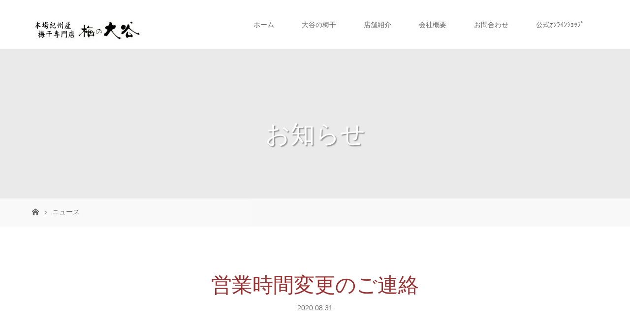

--- FILE ---
content_type: text/html; charset=UTF-8
request_url: http://ume-ootani.jp/news/20200601/
body_size: 9766
content:
<!DOCTYPE html>
<html class="pc" lang="ja">
<head>
<meta charset="UTF-8">
<meta name="description" content="（内容）営業時間について大泉店　10：00〜18：00　日・祝　定休荻窪店　11：30〜17：00　水・日・祝　定休※予告なく休業、時間短縮の場合もございます。ご了承ください。※お電話にてご確認の上お越しください。">
<meta name="viewport" content="width=device-width">
<title>営業時間変更のご連絡 | 梅の大谷</title>
<!--[if lt IE 9]>
<script src="http://ume-ootani.jp/wp-content/themes/story_tcd041/js/html5.js"></script>
<![endif]-->
<meta name='robots' content='max-image-preview:large' />
	<style>img:is([sizes="auto" i], [sizes^="auto," i]) { contain-intrinsic-size: 3000px 1500px }</style>
	<script type="text/javascript">
/* <![CDATA[ */
window._wpemojiSettings = {"baseUrl":"https:\/\/s.w.org\/images\/core\/emoji\/16.0.1\/72x72\/","ext":".png","svgUrl":"https:\/\/s.w.org\/images\/core\/emoji\/16.0.1\/svg\/","svgExt":".svg","source":{"concatemoji":"http:\/\/ume-ootani.jp\/wp-includes\/js\/wp-emoji-release.min.js?ver=6.8.3"}};
/*! This file is auto-generated */
!function(s,n){var o,i,e;function c(e){try{var t={supportTests:e,timestamp:(new Date).valueOf()};sessionStorage.setItem(o,JSON.stringify(t))}catch(e){}}function p(e,t,n){e.clearRect(0,0,e.canvas.width,e.canvas.height),e.fillText(t,0,0);var t=new Uint32Array(e.getImageData(0,0,e.canvas.width,e.canvas.height).data),a=(e.clearRect(0,0,e.canvas.width,e.canvas.height),e.fillText(n,0,0),new Uint32Array(e.getImageData(0,0,e.canvas.width,e.canvas.height).data));return t.every(function(e,t){return e===a[t]})}function u(e,t){e.clearRect(0,0,e.canvas.width,e.canvas.height),e.fillText(t,0,0);for(var n=e.getImageData(16,16,1,1),a=0;a<n.data.length;a++)if(0!==n.data[a])return!1;return!0}function f(e,t,n,a){switch(t){case"flag":return n(e,"\ud83c\udff3\ufe0f\u200d\u26a7\ufe0f","\ud83c\udff3\ufe0f\u200b\u26a7\ufe0f")?!1:!n(e,"\ud83c\udde8\ud83c\uddf6","\ud83c\udde8\u200b\ud83c\uddf6")&&!n(e,"\ud83c\udff4\udb40\udc67\udb40\udc62\udb40\udc65\udb40\udc6e\udb40\udc67\udb40\udc7f","\ud83c\udff4\u200b\udb40\udc67\u200b\udb40\udc62\u200b\udb40\udc65\u200b\udb40\udc6e\u200b\udb40\udc67\u200b\udb40\udc7f");case"emoji":return!a(e,"\ud83e\udedf")}return!1}function g(e,t,n,a){var r="undefined"!=typeof WorkerGlobalScope&&self instanceof WorkerGlobalScope?new OffscreenCanvas(300,150):s.createElement("canvas"),o=r.getContext("2d",{willReadFrequently:!0}),i=(o.textBaseline="top",o.font="600 32px Arial",{});return e.forEach(function(e){i[e]=t(o,e,n,a)}),i}function t(e){var t=s.createElement("script");t.src=e,t.defer=!0,s.head.appendChild(t)}"undefined"!=typeof Promise&&(o="wpEmojiSettingsSupports",i=["flag","emoji"],n.supports={everything:!0,everythingExceptFlag:!0},e=new Promise(function(e){s.addEventListener("DOMContentLoaded",e,{once:!0})}),new Promise(function(t){var n=function(){try{var e=JSON.parse(sessionStorage.getItem(o));if("object"==typeof e&&"number"==typeof e.timestamp&&(new Date).valueOf()<e.timestamp+604800&&"object"==typeof e.supportTests)return e.supportTests}catch(e){}return null}();if(!n){if("undefined"!=typeof Worker&&"undefined"!=typeof OffscreenCanvas&&"undefined"!=typeof URL&&URL.createObjectURL&&"undefined"!=typeof Blob)try{var e="postMessage("+g.toString()+"("+[JSON.stringify(i),f.toString(),p.toString(),u.toString()].join(",")+"));",a=new Blob([e],{type:"text/javascript"}),r=new Worker(URL.createObjectURL(a),{name:"wpTestEmojiSupports"});return void(r.onmessage=function(e){c(n=e.data),r.terminate(),t(n)})}catch(e){}c(n=g(i,f,p,u))}t(n)}).then(function(e){for(var t in e)n.supports[t]=e[t],n.supports.everything=n.supports.everything&&n.supports[t],"flag"!==t&&(n.supports.everythingExceptFlag=n.supports.everythingExceptFlag&&n.supports[t]);n.supports.everythingExceptFlag=n.supports.everythingExceptFlag&&!n.supports.flag,n.DOMReady=!1,n.readyCallback=function(){n.DOMReady=!0}}).then(function(){return e}).then(function(){var e;n.supports.everything||(n.readyCallback(),(e=n.source||{}).concatemoji?t(e.concatemoji):e.wpemoji&&e.twemoji&&(t(e.twemoji),t(e.wpemoji)))}))}((window,document),window._wpemojiSettings);
/* ]]> */
</script>
<style id='wp-emoji-styles-inline-css' type='text/css'>

	img.wp-smiley, img.emoji {
		display: inline !important;
		border: none !important;
		box-shadow: none !important;
		height: 1em !important;
		width: 1em !important;
		margin: 0 0.07em !important;
		vertical-align: -0.1em !important;
		background: none !important;
		padding: 0 !important;
	}
</style>
<link rel='stylesheet' id='wp-block-library-css' href='http://ume-ootani.jp/wp-includes/css/dist/block-library/style.min.css?ver=6.8.3' type='text/css' media='all' />
<style id='classic-theme-styles-inline-css' type='text/css'>
/*! This file is auto-generated */
.wp-block-button__link{color:#fff;background-color:#32373c;border-radius:9999px;box-shadow:none;text-decoration:none;padding:calc(.667em + 2px) calc(1.333em + 2px);font-size:1.125em}.wp-block-file__button{background:#32373c;color:#fff;text-decoration:none}
</style>
<style id='global-styles-inline-css' type='text/css'>
:root{--wp--preset--aspect-ratio--square: 1;--wp--preset--aspect-ratio--4-3: 4/3;--wp--preset--aspect-ratio--3-4: 3/4;--wp--preset--aspect-ratio--3-2: 3/2;--wp--preset--aspect-ratio--2-3: 2/3;--wp--preset--aspect-ratio--16-9: 16/9;--wp--preset--aspect-ratio--9-16: 9/16;--wp--preset--color--black: #000000;--wp--preset--color--cyan-bluish-gray: #abb8c3;--wp--preset--color--white: #ffffff;--wp--preset--color--pale-pink: #f78da7;--wp--preset--color--vivid-red: #cf2e2e;--wp--preset--color--luminous-vivid-orange: #ff6900;--wp--preset--color--luminous-vivid-amber: #fcb900;--wp--preset--color--light-green-cyan: #7bdcb5;--wp--preset--color--vivid-green-cyan: #00d084;--wp--preset--color--pale-cyan-blue: #8ed1fc;--wp--preset--color--vivid-cyan-blue: #0693e3;--wp--preset--color--vivid-purple: #9b51e0;--wp--preset--gradient--vivid-cyan-blue-to-vivid-purple: linear-gradient(135deg,rgba(6,147,227,1) 0%,rgb(155,81,224) 100%);--wp--preset--gradient--light-green-cyan-to-vivid-green-cyan: linear-gradient(135deg,rgb(122,220,180) 0%,rgb(0,208,130) 100%);--wp--preset--gradient--luminous-vivid-amber-to-luminous-vivid-orange: linear-gradient(135deg,rgba(252,185,0,1) 0%,rgba(255,105,0,1) 100%);--wp--preset--gradient--luminous-vivid-orange-to-vivid-red: linear-gradient(135deg,rgba(255,105,0,1) 0%,rgb(207,46,46) 100%);--wp--preset--gradient--very-light-gray-to-cyan-bluish-gray: linear-gradient(135deg,rgb(238,238,238) 0%,rgb(169,184,195) 100%);--wp--preset--gradient--cool-to-warm-spectrum: linear-gradient(135deg,rgb(74,234,220) 0%,rgb(151,120,209) 20%,rgb(207,42,186) 40%,rgb(238,44,130) 60%,rgb(251,105,98) 80%,rgb(254,248,76) 100%);--wp--preset--gradient--blush-light-purple: linear-gradient(135deg,rgb(255,206,236) 0%,rgb(152,150,240) 100%);--wp--preset--gradient--blush-bordeaux: linear-gradient(135deg,rgb(254,205,165) 0%,rgb(254,45,45) 50%,rgb(107,0,62) 100%);--wp--preset--gradient--luminous-dusk: linear-gradient(135deg,rgb(255,203,112) 0%,rgb(199,81,192) 50%,rgb(65,88,208) 100%);--wp--preset--gradient--pale-ocean: linear-gradient(135deg,rgb(255,245,203) 0%,rgb(182,227,212) 50%,rgb(51,167,181) 100%);--wp--preset--gradient--electric-grass: linear-gradient(135deg,rgb(202,248,128) 0%,rgb(113,206,126) 100%);--wp--preset--gradient--midnight: linear-gradient(135deg,rgb(2,3,129) 0%,rgb(40,116,252) 100%);--wp--preset--font-size--small: 13px;--wp--preset--font-size--medium: 20px;--wp--preset--font-size--large: 36px;--wp--preset--font-size--x-large: 42px;--wp--preset--spacing--20: 0.44rem;--wp--preset--spacing--30: 0.67rem;--wp--preset--spacing--40: 1rem;--wp--preset--spacing--50: 1.5rem;--wp--preset--spacing--60: 2.25rem;--wp--preset--spacing--70: 3.38rem;--wp--preset--spacing--80: 5.06rem;--wp--preset--shadow--natural: 6px 6px 9px rgba(0, 0, 0, 0.2);--wp--preset--shadow--deep: 12px 12px 50px rgba(0, 0, 0, 0.4);--wp--preset--shadow--sharp: 6px 6px 0px rgba(0, 0, 0, 0.2);--wp--preset--shadow--outlined: 6px 6px 0px -3px rgba(255, 255, 255, 1), 6px 6px rgba(0, 0, 0, 1);--wp--preset--shadow--crisp: 6px 6px 0px rgba(0, 0, 0, 1);}:where(.is-layout-flex){gap: 0.5em;}:where(.is-layout-grid){gap: 0.5em;}body .is-layout-flex{display: flex;}.is-layout-flex{flex-wrap: wrap;align-items: center;}.is-layout-flex > :is(*, div){margin: 0;}body .is-layout-grid{display: grid;}.is-layout-grid > :is(*, div){margin: 0;}:where(.wp-block-columns.is-layout-flex){gap: 2em;}:where(.wp-block-columns.is-layout-grid){gap: 2em;}:where(.wp-block-post-template.is-layout-flex){gap: 1.25em;}:where(.wp-block-post-template.is-layout-grid){gap: 1.25em;}.has-black-color{color: var(--wp--preset--color--black) !important;}.has-cyan-bluish-gray-color{color: var(--wp--preset--color--cyan-bluish-gray) !important;}.has-white-color{color: var(--wp--preset--color--white) !important;}.has-pale-pink-color{color: var(--wp--preset--color--pale-pink) !important;}.has-vivid-red-color{color: var(--wp--preset--color--vivid-red) !important;}.has-luminous-vivid-orange-color{color: var(--wp--preset--color--luminous-vivid-orange) !important;}.has-luminous-vivid-amber-color{color: var(--wp--preset--color--luminous-vivid-amber) !important;}.has-light-green-cyan-color{color: var(--wp--preset--color--light-green-cyan) !important;}.has-vivid-green-cyan-color{color: var(--wp--preset--color--vivid-green-cyan) !important;}.has-pale-cyan-blue-color{color: var(--wp--preset--color--pale-cyan-blue) !important;}.has-vivid-cyan-blue-color{color: var(--wp--preset--color--vivid-cyan-blue) !important;}.has-vivid-purple-color{color: var(--wp--preset--color--vivid-purple) !important;}.has-black-background-color{background-color: var(--wp--preset--color--black) !important;}.has-cyan-bluish-gray-background-color{background-color: var(--wp--preset--color--cyan-bluish-gray) !important;}.has-white-background-color{background-color: var(--wp--preset--color--white) !important;}.has-pale-pink-background-color{background-color: var(--wp--preset--color--pale-pink) !important;}.has-vivid-red-background-color{background-color: var(--wp--preset--color--vivid-red) !important;}.has-luminous-vivid-orange-background-color{background-color: var(--wp--preset--color--luminous-vivid-orange) !important;}.has-luminous-vivid-amber-background-color{background-color: var(--wp--preset--color--luminous-vivid-amber) !important;}.has-light-green-cyan-background-color{background-color: var(--wp--preset--color--light-green-cyan) !important;}.has-vivid-green-cyan-background-color{background-color: var(--wp--preset--color--vivid-green-cyan) !important;}.has-pale-cyan-blue-background-color{background-color: var(--wp--preset--color--pale-cyan-blue) !important;}.has-vivid-cyan-blue-background-color{background-color: var(--wp--preset--color--vivid-cyan-blue) !important;}.has-vivid-purple-background-color{background-color: var(--wp--preset--color--vivid-purple) !important;}.has-black-border-color{border-color: var(--wp--preset--color--black) !important;}.has-cyan-bluish-gray-border-color{border-color: var(--wp--preset--color--cyan-bluish-gray) !important;}.has-white-border-color{border-color: var(--wp--preset--color--white) !important;}.has-pale-pink-border-color{border-color: var(--wp--preset--color--pale-pink) !important;}.has-vivid-red-border-color{border-color: var(--wp--preset--color--vivid-red) !important;}.has-luminous-vivid-orange-border-color{border-color: var(--wp--preset--color--luminous-vivid-orange) !important;}.has-luminous-vivid-amber-border-color{border-color: var(--wp--preset--color--luminous-vivid-amber) !important;}.has-light-green-cyan-border-color{border-color: var(--wp--preset--color--light-green-cyan) !important;}.has-vivid-green-cyan-border-color{border-color: var(--wp--preset--color--vivid-green-cyan) !important;}.has-pale-cyan-blue-border-color{border-color: var(--wp--preset--color--pale-cyan-blue) !important;}.has-vivid-cyan-blue-border-color{border-color: var(--wp--preset--color--vivid-cyan-blue) !important;}.has-vivid-purple-border-color{border-color: var(--wp--preset--color--vivid-purple) !important;}.has-vivid-cyan-blue-to-vivid-purple-gradient-background{background: var(--wp--preset--gradient--vivid-cyan-blue-to-vivid-purple) !important;}.has-light-green-cyan-to-vivid-green-cyan-gradient-background{background: var(--wp--preset--gradient--light-green-cyan-to-vivid-green-cyan) !important;}.has-luminous-vivid-amber-to-luminous-vivid-orange-gradient-background{background: var(--wp--preset--gradient--luminous-vivid-amber-to-luminous-vivid-orange) !important;}.has-luminous-vivid-orange-to-vivid-red-gradient-background{background: var(--wp--preset--gradient--luminous-vivid-orange-to-vivid-red) !important;}.has-very-light-gray-to-cyan-bluish-gray-gradient-background{background: var(--wp--preset--gradient--very-light-gray-to-cyan-bluish-gray) !important;}.has-cool-to-warm-spectrum-gradient-background{background: var(--wp--preset--gradient--cool-to-warm-spectrum) !important;}.has-blush-light-purple-gradient-background{background: var(--wp--preset--gradient--blush-light-purple) !important;}.has-blush-bordeaux-gradient-background{background: var(--wp--preset--gradient--blush-bordeaux) !important;}.has-luminous-dusk-gradient-background{background: var(--wp--preset--gradient--luminous-dusk) !important;}.has-pale-ocean-gradient-background{background: var(--wp--preset--gradient--pale-ocean) !important;}.has-electric-grass-gradient-background{background: var(--wp--preset--gradient--electric-grass) !important;}.has-midnight-gradient-background{background: var(--wp--preset--gradient--midnight) !important;}.has-small-font-size{font-size: var(--wp--preset--font-size--small) !important;}.has-medium-font-size{font-size: var(--wp--preset--font-size--medium) !important;}.has-large-font-size{font-size: var(--wp--preset--font-size--large) !important;}.has-x-large-font-size{font-size: var(--wp--preset--font-size--x-large) !important;}
:where(.wp-block-post-template.is-layout-flex){gap: 1.25em;}:where(.wp-block-post-template.is-layout-grid){gap: 1.25em;}
:where(.wp-block-columns.is-layout-flex){gap: 2em;}:where(.wp-block-columns.is-layout-grid){gap: 2em;}
:root :where(.wp-block-pullquote){font-size: 1.5em;line-height: 1.6;}
</style>
<link rel='stylesheet' id='story-slick-css' href='http://ume-ootani.jp/wp-content/themes/story_tcd041/css/slick.css?ver=6.8.3' type='text/css' media='all' />
<link rel='stylesheet' id='story-slick-theme-css' href='http://ume-ootani.jp/wp-content/themes/story_tcd041/css/slick-theme.css?ver=6.8.3' type='text/css' media='all' />
<link rel='stylesheet' id='story-style-css' href='http://ume-ootani.jp/wp-content/themes/story_tcd041/style.css?ver=1.1' type='text/css' media='all' />
<link rel='stylesheet' id='story-responsive-css' href='http://ume-ootani.jp/wp-content/themes/story_tcd041/responsive.css?ver=1.1' type='text/css' media='all' />
<script type="text/javascript" src="http://ume-ootani.jp/wp-includes/js/jquery/jquery.min.js?ver=3.7.1" id="jquery-core-js"></script>
<script type="text/javascript" src="http://ume-ootani.jp/wp-includes/js/jquery/jquery-migrate.min.js?ver=3.4.1" id="jquery-migrate-js"></script>
<script type="text/javascript" src="http://ume-ootani.jp/wp-content/themes/story_tcd041/js/slick.min.js?ver=1.1" id="story-slick-js"></script>
<script type="text/javascript" src="http://ume-ootani.jp/wp-content/themes/story_tcd041/js/functions.js?ver=1.1" id="story-script-js"></script>
<script type="text/javascript" src="http://ume-ootani.jp/wp-content/themes/story_tcd041/js/responsive.js?ver=1.1" id="story-responsive-js"></script>
<link rel="https://api.w.org/" href="http://ume-ootani.jp/wp-json/" /><link rel="EditURI" type="application/rsd+xml" title="RSD" href="http://ume-ootani.jp/xmlrpc.php?rsd" />
<meta name="generator" content="WordPress 6.8.3" />
<link rel="canonical" href="http://ume-ootani.jp/news/20200601/" />
<link rel='shortlink' href='http://ume-ootani.jp/?p=226' />
<link rel="alternate" title="oEmbed (JSON)" type="application/json+oembed" href="http://ume-ootani.jp/wp-json/oembed/1.0/embed?url=http%3A%2F%2Fume-ootani.jp%2Fnews%2F20200601%2F" />
<link rel="alternate" title="oEmbed (XML)" type="text/xml+oembed" href="http://ume-ootani.jp/wp-json/oembed/1.0/embed?url=http%3A%2F%2Fume-ootani.jp%2Fnews%2F20200601%2F&#038;format=xml" />
<style type="text/css">.recentcomments a{display:inline !important;padding:0 !important;margin:0 !important;}</style><style type="text/css">

</style>
<link rel="icon" href="http://ume-ootani.jp/wp-content/uploads/2020/08/cropped-ume-icon-32x32.jpg" sizes="32x32" />
<link rel="icon" href="http://ume-ootani.jp/wp-content/uploads/2020/08/cropped-ume-icon-192x192.jpg" sizes="192x192" />
<link rel="apple-touch-icon" href="http://ume-ootani.jp/wp-content/uploads/2020/08/cropped-ume-icon-180x180.jpg" />
<meta name="msapplication-TileImage" content="http://ume-ootani.jp/wp-content/uploads/2020/08/cropped-ume-icon-270x270.jpg" />
<style>
.content02-button:hover, .button a:hover, .global-nav .sub-menu a:hover, .content02-button:hover, .footer-bar01, .copyright, .nav-links02-previous a, .nav-links02-next a, .pagetop a, #submit_comment:hover, .page-links a:hover, .page-links > span { 
	background: #993333; 
}
.pb_slider .slick-prev:active, .pb_slider .slick-prev:focus, .pb_slider .slick-prev:hover {
	background: #993333 url(http://ume-ootani.jp/wp-content/themes/story_tcd041/pagebuilder/assets/img/slider_arrow1.png) no-repeat 23px; 
}
.pb_slider .slick-next:active, .pb_slider .slick-next:focus, .pb_slider .slick-next:hover {
	background: #993333 url(http://ume-ootani.jp/wp-content/themes/story_tcd041/pagebuilder/assets/img/slider_arrow2.png) no-repeat 25px 23px; 
}
#comment_textarea textarea:focus, #guest_info input:focus, #comment_textarea textarea:focus { 
	border: 1px solid #993333; 
}
.archive-title, .article01-title a, .article02-title a, .article03-title, .article03-category-item:hover, .article05-category-item:hover, .article04-title, .article05-title, .article06-title, .article06-category-item:hover, .column-layout01-title, .column-layout01-title, .column-layout02-title, .column-layout03-title, .column-layout04-title, .column-layout05-title, .column-layout02-title, .column-layout03-title, .column-layout04-title, .column-layout05-title, .content01-title, .content02-button, .content03-title, .content04-title, .footer-gallery-title, .global-nav a:hover,  .global-nav .current-menu-item > a, .headline-primary, .nav-links01-previous a:hover, .nav-links01-next a:hover, .post-title, .styled-post-list1-title:hover, .top-slider-content-inner:after, .breadcrumb a:hover, .article07-title, .post-category a:hover, .post-meta-box a:hover, .post-content a, .color_headline {
color: #993333;
}
.content02, .gallery01 .slick-arrow:hover, .global-nav .sub-menu a, .headline-bar, .nav-links02-next a:hover, .nav-links02-previous a:hover, .pagetop a:hover, .top-slider-nav li.active a, .top-slider-nav li:hover a {
background: #C5B8A8;
}
.social-nav-item a:hover:before {
color: #C5B8A8;
}
.article01-title a:hover, .article02-title a:hover, .article03 a:hover .article03-title, .article04 a:hover .article04-title, .article07 a:hover .article07-title, .post-content a:hover, .headline-link:hover {
	color: #73604A;
}
@media only screen and (max-width: 991px) {
	.copyright {
		background: #993333;
	}
}
@media only screen and (max-width: 991px) {
	.global-nav a, .global-nav a:hover {
		background: #C5B8A8;
	}
	.global-nav .sub-menu a {
		background: #993333;
	}
}
.headline-font-type {
font-family: "Times New Roman", "游明朝", "Yu Mincho", "游明朝体", "YuMincho", "ヒラギノ明朝 Pro W3", "Hiragino Mincho Pro", "HiraMinProN-W3", "HGS明朝E", "ＭＳ Ｐ明朝", "MS PMincho", serif; font-weight: 500;
}
a:hover .thumbnail01 img, .thumbnail01 img:hover {
	-moz-transform: scale(1.2); -ms-transform: scale(1.2); -o-transform: scale(1.2); -webkit-transform: scale(1.2); transform: scale(1.2); }
.global-nav > ul > li > a {
color: #666666;
}
.article06 a:hover:before {
background: rgba(255, 255, 255, 0.9);
}
.footer-nav-wrapper:before {
background-color: rgba(159, 136, 110, 0.8);
}
</style>
</head>
<body class="wp-singular news-template-default single single-news postid-226 wp-theme-story_tcd041 font-type1">
<header class="header">
	<div class="header-bar " style="background-color: #FFFFFF; color: #666666;">
		<div class="header-bar-inner inner">
			<div class="logo logo-image"><a href="http://ume-ootani.jp/" data-label="梅の大谷"><img class="h_logo" src="http://ume-ootani.jp/wp-content/uploads/2017/03/logo.jpg" alt="梅の大谷"></a></div>
			<a href="#" id="global-nav-button" class="global-nav-button"></a>
			<nav id="global-nav" class="global-nav"><ul id="menu-main_menu" class="menu"><li id="menu-item-36" class="menu-item menu-item-type-custom menu-item-object-custom menu-item-home menu-item-36"><a href="http://ume-ootani.jp/"><span></span>ホーム</a></li>
<li id="menu-item-16" class="menu-item menu-item-type-post_type menu-item-object-page menu-item-16"><a href="http://ume-ootani.jp/chara/"><span></span>大谷の梅干</a></li>
<li id="menu-item-19" class="menu-item menu-item-type-post_type menu-item-object-page menu-item-19"><a href="http://ume-ootani.jp/tenpo/"><span></span>店舗紹介</a></li>
<li id="menu-item-22" class="menu-item menu-item-type-post_type menu-item-object-page menu-item-22"><a href="http://ume-ootani.jp/company/"><span></span>会社概要</a></li>
<li id="menu-item-37" class="menu-item menu-item-type-post_type menu-item-object-page menu-item-37"><a href="http://ume-ootani.jp/contact/"><span></span>お問合わせ</a></li>
<li id="menu-item-89" class="menu-item menu-item-type-custom menu-item-object-custom menu-item-89"><a href="https://shop.ume-ootani.jp"><span></span>公式ｵﾝﾗｲﾝｼｮｯﾌﾟ</a></li>
</ul></nav>		</div>
	</div>
	<div class="signage" style="background-image: url();">
		<div class="signage-content" style="text-shadow: 2px 2px 2px #888888">
			<h1 class="signage-title headline-font-type" style="color: #FFFFFF; font-size: 50px;">お知らせ</h1>
			<p class="signage-title-sub" style="color: #FFFFFF; font-size: 16px;"></p>
		</div>
	</div>
	<div class="breadcrumb-wrapper">
		<ul class="breadcrumb inner">
			<li class="home"><a href="http://ume-ootani.jp/"></a></li>
<li><a href="http://ume-ootani.jp/news/">ニュース</a></li>
		</ul>
	</div>
</header>
<div class="main">
	<div class="inner">
		<div class="post-header">
			<h1 class="post-title headline-font-type" style="font-size: 42px;">営業時間変更のご連絡</h1>
			<p class="post-meta"><time class="post-date" datetime="2020-08-31">2020.08.31</time></p>
		</div>
		<div class="clearfix">
			<div class="primary fright">
				<div class="single_share clearfix" id="single_share_top">
<div class="share-type1 share-top">
 
	<div class="sns mb45">
		<ul class="type1 clearfix">
		</ul>
	</div>
</div>
				</div>
				<p class="post-thumbnail">
<img width="200" height="77" src="http://ume-ootani.jp/wp-content/uploads/2017/01/s_banner2-2.jpg" class="attachment-post-thumbnail size-post-thumbnail wp-post-image" alt="" decoding="async" />				</p>
				<div class="post-content" style="font-size: 14px;">
<p>（内容）<br />
営業時間について<br />
大泉店　10：00〜18：00　日・祝　定休<br />
荻窪店　11：30〜17：00　水・日・祝　定休<br />
※予告なく休業、時間短縮の場合もございます。ご了承ください。<br />
※お電話にてご確認の上お越しください。</p>
<p>お客様と従業員の健康と安全の為、三密を防ぎながらの営業でございます。<br />
何卒、ご協力のほどよろしくお願い申し上げます。</p>
				</div>
				<div class="single_share clearfix" id="single_share_bottom">
<div class="share-type1 share-btm">
 
	<div class="sns mt10">
		<ul class="type1 clearfix">
		</ul>
	</div>
</div>
				</div>
				<ul class="nav-links01 headline-font-type clearfix">
					<li class="nav-links01-previous">
						<a href="http://ume-ootani.jp/news/20200416/">時短にて営業再開のお知らせ</a>
					</li>
					<li class="nav-links01-next">
						<a href="http://ume-ootani.jp/news/20200831/">【重要】店頭ポイントカード終了のお知らせ</a>
					</a></li>
				</ul>
				<section>
					<article class="article07">
						<a href="http://ume-ootani.jp/news/%e5%b9%b4%e6%9c%ab%e5%b9%b4%e5%a7%8b%e3%81%ae%e5%90%84%e5%ba%97%e8%88%97%e4%bc%91%e6%a5%ad%e3%81%ae%e3%81%8a%e7%9f%a5%e3%82%89%e3%81%9b%ef%bc%81/">
						<div class="article07-thumbnail thumbnail01" href="http://ume-ootani.jp/news/%e5%b9%b4%e6%9c%ab%e5%b9%b4%e5%a7%8b%e3%81%ae%e5%90%84%e5%ba%97%e8%88%97%e4%bc%91%e6%a5%ad%e3%81%ae%e3%81%8a%e7%9f%a5%e3%82%89%e3%81%9b%ef%bc%81/">
<img width="400" height="290" src="http://ume-ootani.jp/wp-content/uploads/2017/06/IGP1687-2-400x290.jpg" class="attachment-size3 size-size3 wp-post-image" alt="" decoding="async" fetchpriority="high" />						</div>
						<div class="article07-content">
							<p class="article07-meta"><time class="article07-date" datetime="">2025.12.22</time></p>	
							<h4 class="article07-title">年末年始の各店舗休業のお知らせ！</h4>
						</div>
						</a>
					</article>
					<article class="article07">
						<a href="http://ume-ootani.jp/news/2025%e5%b9%b4%e6%a2%85%e3%81%ae%e5%a4%a7%e8%b0%b7%e3%81%ae%e3%81%8a%e6%ad%b3%e6%9a%ae%ef%bc%81/">
						<div class="article07-thumbnail thumbnail01" href="http://ume-ootani.jp/news/2025%e5%b9%b4%e6%a2%85%e3%81%ae%e5%a4%a7%e8%b0%b7%e3%81%ae%e3%81%8a%e6%ad%b3%e6%9a%ae%ef%bc%81/">
<img width="450" height="290" src="http://ume-ootani.jp/wp-content/uploads/2025/11/bnr_202512-450x290.jpg" class="attachment-size3 size-size3 wp-post-image" alt="" decoding="async" />						</div>
						<div class="article07-content">
							<p class="article07-meta"><time class="article07-date" datetime="">2025.11.20</time></p>	
							<h4 class="article07-title">2025年梅の大谷のお歳暮！</h4>
						</div>
						</a>
					</article>
					<article class="article07">
						<a href="http://ume-ootani.jp/news/2025%e5%b9%b4%e5%a4%8f%e5%ad%a3%e4%bc%91%e6%a5%ad%e3%81%ae%e3%81%8a%e7%9f%a5%e3%82%89%e3%81%9b%ef%bc%81/">
						<div class="article07-thumbnail thumbnail01" href="http://ume-ootani.jp/news/2025%e5%b9%b4%e5%a4%8f%e5%ad%a3%e4%bc%91%e6%a5%ad%e3%81%ae%e3%81%8a%e7%9f%a5%e3%82%89%e3%81%9b%ef%bc%81/">
<img width="450" height="290" src="http://ume-ootani.jp/wp-content/uploads/2019/08/kakikyuka-450x290.jpg" class="attachment-size3 size-size3 wp-post-image" alt="" decoding="async" loading="lazy" />						</div>
						<div class="article07-content">
							<p class="article07-meta"><time class="article07-date" datetime="">2025.07.28</time></p>	
							<h4 class="article07-title">2025年夏季休業のお知らせ！</h4>
						</div>
						</a>
					</article>
					<article class="article07">
						<a href="http://ume-ootani.jp/news/%e3%81%9f%e3%81%a0%e4%bb%8a%e3%81%8a%e4%b8%ad%e5%85%83%e6%9c%9f%e9%96%93%e3%81%ae%e3%81%9f%e3%82%81%e5%a4%a7%e5%a4%89%e6%b7%b7%e3%81%bf%e3%81%82%e3%81%a3%e3%81%a6%e3%81%8a%e3%82%8a%e3%81%be%e3%81%99/">
						<div class="article07-thumbnail thumbnail01" href="http://ume-ootani.jp/news/%e3%81%9f%e3%81%a0%e4%bb%8a%e3%81%8a%e4%b8%ad%e5%85%83%e6%9c%9f%e9%96%93%e3%81%ae%e3%81%9f%e3%82%81%e5%a4%a7%e5%a4%89%e6%b7%b7%e3%81%bf%e3%81%82%e3%81%a3%e3%81%a6%e3%81%8a%e3%82%8a%e3%81%be%e3%81%99/">
<img width="450" height="290" src="http://ume-ootani.jp/wp-content/uploads/2020/08/jyuyou-450x290.png" class="attachment-size3 size-size3 wp-post-image" alt="" decoding="async" loading="lazy" />						</div>
						<div class="article07-content">
							<p class="article07-meta"><time class="article07-date" datetime="">2025.07.12</time></p>	
							<h4 class="article07-title">ただ今お中元期間のため大変混みあっております！</h4>
						</div>
						</a>
					</article>
					<article class="article07">
						<a href="http://ume-ootani.jp/news/%e5%89%b5%e6%a5%ad40%e5%91%a8%e5%b9%b4%e7%89%b9%e5%88%a5%e4%bc%81%e7%94%bb%e3%81%ae%e3%81%8a%e7%9f%a5%e3%82%89%e3%81%9b%ef%bc%81/">
						<div class="article07-thumbnail thumbnail01" href="http://ume-ootani.jp/news/%e5%89%b5%e6%a5%ad40%e5%91%a8%e5%b9%b4%e7%89%b9%e5%88%a5%e4%bc%81%e7%94%bb%e3%81%ae%e3%81%8a%e7%9f%a5%e3%82%89%e3%81%9b%ef%bc%81/">
<img width="450" height="290" src="http://ume-ootani.jp/wp-content/uploads/2025/03/bnr_202512-450x290.jpg" class="attachment-size3 size-size3 wp-post-image" alt="" decoding="async" loading="lazy" />						</div>
						<div class="article07-content">
							<p class="article07-meta"><time class="article07-date" datetime="">2025.03.09</time></p>	
							<h4 class="article07-title">創業40周年特別企画のお知らせ！</h4>
						</div>
						</a>
					</article>
				</section>
		</div>
		<div class="secondary fleft">
		</div>
	</div>
</div>
<footer class="footer">
	<section class="footer-gallery">
		<h2 class="footer-gallery-title headline-font-type" style="font-size: 40px;">ギャラリー</h2>
		<div class="footer-gallery-slider">
		<article class="article06">
			<a href="http://ume-ootani.jp/gallery/image2/">
				<img class="article06-thumbnail" src="http://ume-ootani.jp/wp-content/uploads/2017/06/IGP1687-2.jpg" alt="">
				<div class="article06-content">
					<h3 class="article06-title headline-font-type">梅ギャラリー</h3>
					<p class="article06-meta"><time class="article06-date" datetime="2017-01-25">2017.01.25</time></p>
				</div>
			</a>
		</article>
		<article class="article06">
			<a href="http://ume-ootani.jp/gallery/%e5%92%8c%e6%ad%8c%e5%b1%b1%e5%b7%a5%e5%a0%b4%e4%bd%9c%e6%a5%ad%e4%b8%ad/">
				<img class="article06-thumbnail" src="http://ume-ootani.jp/wp-content/uploads/2017/06/KIMG1770.jpg" alt="">
				<div class="article06-content">
					<h3 class="article06-title headline-font-type">和歌山工場作業中</h3>
					<p class="article06-meta"><time class="article06-date" datetime="2017-05-18">2017.05.18</time></p>
				</div>
			</a>
		</article>
		<article class="article06">
			<a href="http://ume-ootani.jp/gallery/image/">
				<img class="article06-thumbnail" src="http://ume-ootani.jp/wp-content/uploads/2017/06/21a2eb1f75f5b41289ab26ee73dca773.jpg" alt="">
				<div class="article06-content">
					<h3 class="article06-title headline-font-type">梅ゼリー</h3>
					<p class="article06-meta"><time class="article06-date" datetime="2017-01-24">2017.01.24</time></p>
				</div>
			</a>
		</article>
		<article class="article06">
			<a href="http://ume-ootani.jp/gallery/image3/">
				<img class="article06-thumbnail" src="http://ume-ootani.jp/wp-content/uploads/2017/06/e7f4f9ed09c290046d5b55601eeb165e.jpg" alt="">
				<div class="article06-content">
					<h3 class="article06-title headline-font-type">梅ひとつ</h3>
					<p class="article06-meta"><time class="article06-date" datetime="2017-01-25">2017.01.25</time></p>
				</div>
			</a>
		</article>
		<article class="article06">
			<a href="http://ume-ootani.jp/gallery/image1/">
				<img class="article06-thumbnail" src="http://ume-ootani.jp/wp-content/uploads/2017/06/IGP1598.jpg" alt="">
				<div class="article06-content">
					<h3 class="article06-title headline-font-type">心＜簡易箱入＞</h3>
					<p class="article06-meta"><time class="article06-date" datetime="2017-01-25">2017.01.25</time></p>
				</div>
			</a>
		</article>
		</div>
	</section>
	<div class="footer-nav-wrapper" style="background-image: url();">
		<div class="footer-nav inner">
			<div class="footer-nav-inner">
<div class="footer-widget clearfix widget_nav_menu" id="nav_menu-3">
<h3 class="footer-widget-title">ＳＨＯＰ</h3><div class="menu-%e3%83%95%e3%83%83%e3%82%bf%e3%83%bc%e3%83%a1%e3%83%8b%e3%83%a5%e3%83%bc2%e5%88%97%e7%9b%ae-container"><ul id="menu-%e3%83%95%e3%83%83%e3%82%bf%e3%83%bc%e3%83%a1%e3%83%8b%e3%83%a5%e3%83%bc2%e5%88%97%e7%9b%ae" class="menu"><li id="menu-item-62" class="menu-item menu-item-type-post_type menu-item-object-page menu-item-62"><a href="http://ume-ootani.jp/tenpo/">店舗紹介</a></li>
</ul></div></div>
<div class="footer-widget clearfix widget_nav_menu" id="nav_menu-2">
<h3 class="footer-widget-title">ＣＯＮＴＡＣＴ</h3><div class="menu-%e3%83%95%e3%83%83%e3%82%bf%e3%83%bc%e3%83%a1%e3%83%8b%e3%83%a5%e3%83%bc1%e5%88%97%e7%9b%ae-container"><ul id="menu-%e3%83%95%e3%83%83%e3%82%bf%e3%83%bc%e3%83%a1%e3%83%8b%e3%83%a5%e3%83%bc1%e5%88%97%e7%9b%ae" class="menu"><li id="menu-item-29" class="menu-item menu-item-type-post_type menu-item-object-page menu-item-29"><a href="http://ume-ootani.jp/contact/">お問合わせ</a></li>
</ul></div></div>
<div class="footer-widget clearfix widget_nav_menu" id="nav_menu-4">
<h3 class="footer-widget-title">ＰＲＩＶＡＣＹ ＰＯＬＩＣＹ</h3><div class="menu-%e3%83%95%e3%83%83%e3%82%bf%e3%83%bc%e3%83%a1%e3%83%8b%e3%83%a5%e3%83%bc3%e5%88%97%e7%9b%ae-container"><ul id="menu-%e3%83%95%e3%83%83%e3%82%bf%e3%83%bc%e3%83%a1%e3%83%8b%e3%83%a5%e3%83%bc3%e5%88%97%e7%9b%ae" class="menu"><li id="menu-item-67" class="menu-item menu-item-type-post_type menu-item-object-page menu-item-67"><a href="http://ume-ootani.jp/policy/">プライバシーポリシー</a></li>
</ul></div></div>
			</div>
		</div>
	</div>
	<div class="footer-content inner">
		<div class="footer-logo footer-logo-image"><a href="http://ume-ootani.jp/"><img class="f_logo" src="http://ume-ootani.jp/wp-content/uploads/2017/03/logo_footer.jpg" alt="梅の大谷"></a></div>
		<p class="align1">【大泉学園本店】 東京都練馬区東大泉3-18-3　TEL.03-3978-4155<br />
営業時間：午前10:00~午後6:00　/　定休日：日・祝<br />
※電話のご注文は午後5:00までとさせていただきます<br />
<br />
【荻窪南口店】 東京都杉並区荻窪5-22-12 戸田ビル1F　TEL.03-6915-1853<br />
営業時間：午前11:30~午後5:00　/　定休日：日・祝・水</p>
	</div>
	<div class="footer-bar01">
		<div class="footer-bar01-inner">
			<ul class="social-nav">
				<li class="social-nav-rss social-nav-item"><a href="http://ume-ootani.jp/feed/" target="_blank"></a></li>
			</ul>
			<p class="copyright"><small>Copyright &copy; 梅の大谷. All rights reserved.</small></p>
			<div id="pagetop" class="pagetop">
				<a href="#"></a>
			</div>
		</div>
	</div>
</footer>
<script type="speculationrules">
{"prefetch":[{"source":"document","where":{"and":[{"href_matches":"\/*"},{"not":{"href_matches":["\/wp-*.php","\/wp-admin\/*","\/wp-content\/uploads\/*","\/wp-content\/*","\/wp-content\/plugins\/*","\/wp-content\/themes\/story_tcd041\/*","\/*\\?(.+)"]}},{"not":{"selector_matches":"a[rel~=\"nofollow\"]"}},{"not":{"selector_matches":".no-prefetch, .no-prefetch a"}}]},"eagerness":"conservative"}]}
</script>
<script type="text/javascript" src="http://ume-ootani.jp/wp-content/themes/story_tcd041/js/footer-bar.js?ver=1.1" id="story-footer-bar-js"></script>
<script>
jQuery(function(){
jQuery(".footer-gallery-slider").slick({
 
		autoplay: true,
		draggable: true,
		infinite: true,
		arrows: false,
		slidesToShow: 4,
		responsive: [
    		{
     			breakpoint: 992,
      			settings: {
        			slidesToShow: 3
    			}
    		},
    		{
     			breakpoint: 768,
      			settings: {
        			slidesToShow: 2
      			}
    		}
  		]
	});
});
</script>
</body>
</html>
